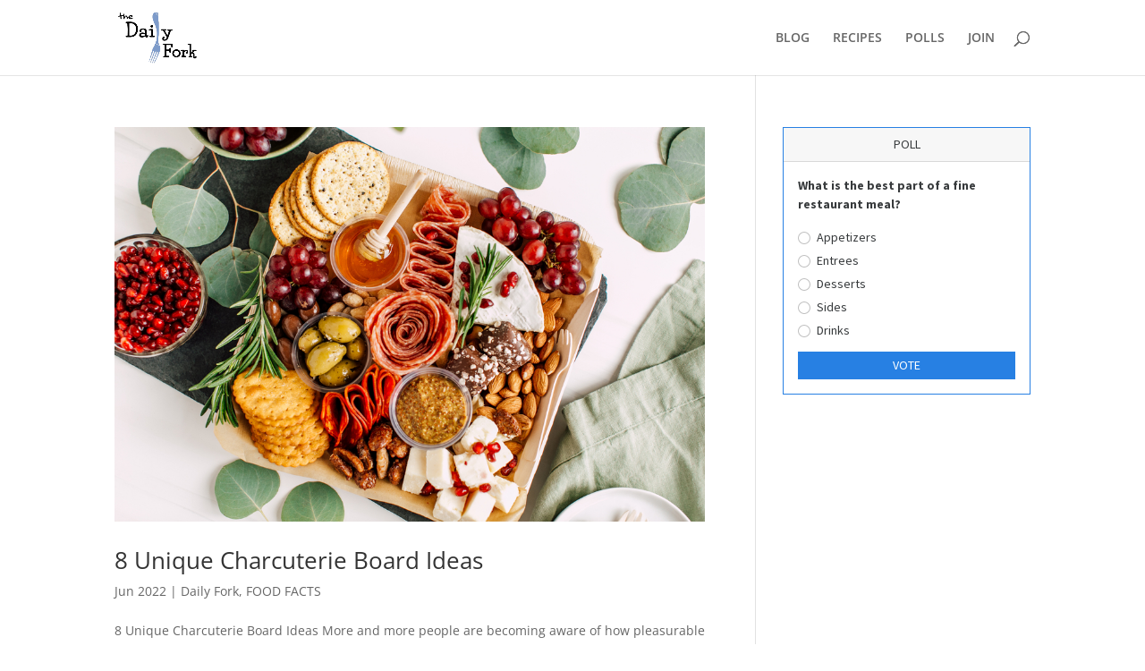

--- FILE ---
content_type: text/html
request_url: https://tmrx1.com/?gid=amxONVJvT3VJMmF4WVBmQ2ppLzFqUT09&bordercolor=primary
body_size: 1224
content:
    <!DOCTYPE html>
    <html lang="en">
        <head>
            <meta charset="utf-8">
            <title>Restaurant Best Part</title>
            <meta name="viewport" content="width=device-width, initial-scale=1">
            <link rel="stylesheet" href="css/bootstrap.css">
            <style>
                .card {
                    margin: 0 auto; /* Added */
                    float: none; /* Added */
                    margin-bottom: 10px; /* Added */
                    font-size:14px;
                }
                .resultPercent {
                    font-size:24px;
                    padding-right: 12px;
                }
                .resultAnswer {
                    font-size:12px;
                }
            </style>
        </head>
        <body>
            <div class="card border-primary mb-3" style="max-width: 25rem;">
                <div class="card-header " align="center">POLL</div>
                <div class="card-body">
                    <div id="poll">

                                                        <span class="fw-bold"><p>What is the best part of a fine restaurant meal?</p></span>
                                                            <form class="needs-validation" role="form" id="contact-form" method="post" novalidate>
                                                                    <div class="form-check">
                                        <label class="form-check-label">
                                            <input type="radio" class="form-check-input" name="Tkx3SC95U0plNW00M1NzN0U2QUFoZz09" id="Tkx3SC95U0plNW00M1NzN0U2QUFoZz09_1"  required="" value="Appetizers">
                                            Appetizers                                        </label>
                                    </div>                                
                                                                        <div class="form-check">
                                        <label class="form-check-label">
                                            <input type="radio" class="form-check-input" name="Tkx3SC95U0plNW00M1NzN0U2QUFoZz09" id="Tkx3SC95U0plNW00M1NzN0U2QUFoZz09_2"  required="" value=" Entrees">
                                             Entrees                                        </label>
                                    </div>                                
                                                                        <div class="form-check">
                                        <label class="form-check-label">
                                            <input type="radio" class="form-check-input" name="Tkx3SC95U0plNW00M1NzN0U2QUFoZz09" id="Tkx3SC95U0plNW00M1NzN0U2QUFoZz09_3"  required="" value=" Desserts">
                                             Desserts                                        </label>
                                    </div>                                
                                                                        <div class="form-check">
                                        <label class="form-check-label">
                                            <input type="radio" class="form-check-input" name="Tkx3SC95U0plNW00M1NzN0U2QUFoZz09" id="Tkx3SC95U0plNW00M1NzN0U2QUFoZz09_4"  required="" value="Sides">
                                            Sides                                        </label>
                                    </div>                                
                                                                        <div class="form-check">
                                        <label class="form-check-label">
                                            <input type="radio" class="form-check-input" name="Tkx3SC95U0plNW00M1NzN0U2QUFoZz09" id="Tkx3SC95U0plNW00M1NzN0U2QUFoZz09_5"  required="" value="Drinks">
                                            Drinks                                        </label>
                                    </div>                                
                                                                    <div class="col-md-12 text-center">
                                    <button type="button" id="submit" style="width:100%; margin-top:8px;" class="btn btn-primary btn-sm">VOTE</button>
                                    <input type="hidden" name="pid" value="Tkx3SC95U0plNW00M1NzN0U2QUFoZz09"/>
                                    <input type="hidden" name="zip" value=""/>
                                    <input type="hidden" name="affid" value=""/>
                                    <input type="hidden" name="sessionid" value="c5f703d6f433f94e75f132075cc1697a"/>
                                    <input type="hidden" name="s1" value=""/>
                                    <input type="hidden" name="s2" value=""/>
                                    <input type="hidden" name="s3" value=""/>
                                    <input type="hidden" name="s4" value=""/>
                                    <input type="hidden" name="s5" value=""/>
                                </div>
                            </form>
                                                </div>
                    <div id="result">
                    </div>
                </div>
            </div>

            <!-- Optional JavaScript; choose one of the two! -->

            <!-- Option 1: Bootstrap Bundle with Popper -->
            <script src="https://cdn.jsdelivr.net/npm/bootstrap@5.0.2/dist/js/bootstrap.bundle.min.js" integrity="sha384-MrcW6ZMFYlzcLA8Nl+NtUVF0sA7MsXsP1UyJoMp4YLEuNSfAP+JcXn/tWtIaxVXM" crossorigin="anonymous"></script>
            <script src="https://code.jquery.com/jquery-3.6.0.js" crossorigin="anonymous"></script>

            <!-- Option 2: Separate Popper and Bootstrap JS -->
            <!--
            <script src="https://cdn.jsdelivr.net/npm/@popperjs/core@2.9.2/dist/umd/popper.min.js" integrity="sha384-IQsoLXl5PILFhosVNubq5LC7Qb9DXgDA9i+tQ8Zj3iwWAwPtgFTxbJ8NT4GN1R8p" crossorigin="anonymous"></script>
            <script src="https://cdn.jsdelivr.net/npm/bootstrap@5.0.2/dist/js/bootstrap.min.js" integrity="sha384-cVKIPhGWiC2Al4u+LWgxfKTRIcfu0JTxR+EQDz/bgldoEyl4H0zUF0QKbrJ0EcQF" crossorigin="anonymous"></script>
            -->


            <script type="text/javascript">
                $(document).ready(function () {

                    $("#submit").click(function () {
                        var form = $("#contact-form")

                        if (form[0].checkValidity() === false) {
                            event.preventDefault()
                            event.stopPropagation()
                        } else {
                            var data = form.serialize();
                            // console.log(data);
                            $.ajax({
                                type: 'POST',
                                url: 'polldata.php',
                                data: data,
                                success: function (data)
                                {
                                    $("#result").html(data).show();
                                    $("#poll").hide();
                                },
                                error: function (data) {
                                    // console.log(data);
                                }
                            });
                        }
                        form.addClass('was-validated');

                    });
                });
            </script>
        </body>
    </html>
    

--- FILE ---
content_type: text/html; charset=utf-8
request_url: https://www.google.com/recaptcha/api2/aframe
body_size: 183
content:
<!DOCTYPE HTML><html><head><meta http-equiv="content-type" content="text/html; charset=UTF-8"></head><body><script nonce="K85H00l4JC0FXCNlt4vWtg">/** Anti-fraud and anti-abuse applications only. See google.com/recaptcha */ try{var clients={'sodar':'https://pagead2.googlesyndication.com/pagead/sodar?'};window.addEventListener("message",function(a){try{if(a.source===window.parent){var b=JSON.parse(a.data);var c=clients[b['id']];if(c){var d=document.createElement('img');d.src=c+b['params']+'&rc='+(localStorage.getItem("rc::a")?sessionStorage.getItem("rc::b"):"");window.document.body.appendChild(d);sessionStorage.setItem("rc::e",parseInt(sessionStorage.getItem("rc::e")||0)+1);localStorage.setItem("rc::h",'1768973079076');}}}catch(b){}});window.parent.postMessage("_grecaptcha_ready", "*");}catch(b){}</script></body></html>